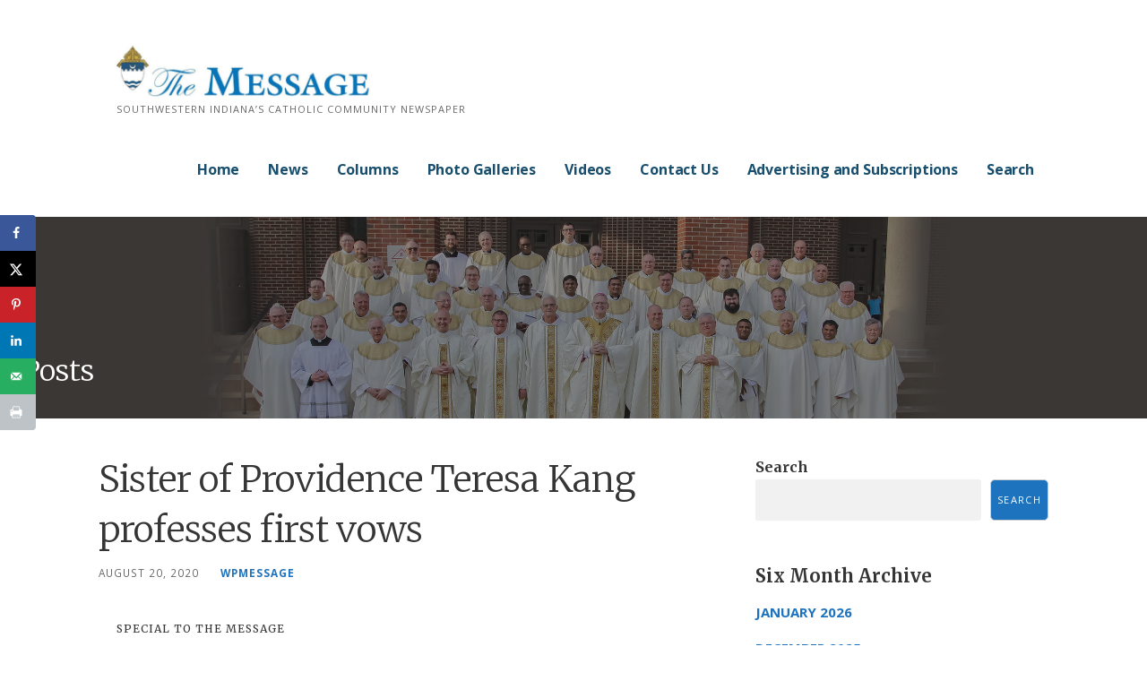

--- FILE ---
content_type: text/html; charset=UTF-8
request_url: https://evdiomessage.org/sister-of-providence-teresa-kang-professes-first-vows/
body_size: 18388
content:
<!DOCTYPE html>

<html lang="en-US">

<head>

	<meta charset="UTF-8">

	<meta name="viewport" content="width=device-width, initial-scale=1">

	<link rel="profile" href="http://gmpg.org/xfn/11">

	<link rel="pingback" href="https://evdiomessage.org/xmlrpc.php">

	<meta name='robots' content='index, follow, max-image-preview:large, max-snippet:-1, max-video-preview:-1' />
	<style>img:is([sizes="auto" i], [sizes^="auto," i]) { contain-intrinsic-size: 3000px 1500px }</style>
	
	<!-- This site is optimized with the Yoast SEO plugin v26.7 - https://yoast.com/wordpress/plugins/seo/ -->
	<title>Sister of Providence Teresa Kang professes first vows -</title>
	<link rel="canonical" href="https://evdiomessage.org/sister-of-providence-teresa-kang-professes-first-vows/" />
	<meta name="author" content="wpmessage" />
	<meta name="twitter:label1" content="Written by" />
	<meta name="twitter:data1" content="wpmessage" />
	<meta name="twitter:label2" content="Est. reading time" />
	<meta name="twitter:data2" content="2 minutes" />
	<script type="application/ld+json" class="yoast-schema-graph">{"@context":"https://schema.org","@graph":[{"@type":"Article","@id":"https://evdiomessage.org/sister-of-providence-teresa-kang-professes-first-vows/#article","isPartOf":{"@id":"https://evdiomessage.org/sister-of-providence-teresa-kang-professes-first-vows/"},"author":{"name":"wpmessage","@id":"https://evdiomessage.org/#/schema/person/e83d65b287f33b3f8ff3c4af79e13204"},"headline":"Sister of Providence Teresa Kang professes first vows","datePublished":"2020-08-20T18:00:36+00:00","dateModified":"2020-08-20T18:05:29+00:00","mainEntityOfPage":{"@id":"https://evdiomessage.org/sister-of-providence-teresa-kang-professes-first-vows/"},"wordCount":488,"image":{"@id":"https://evdiomessage.org/sister-of-providence-teresa-kang-professes-first-vows/#primaryimage"},"thumbnailUrl":"https://evdiomessage.org/wp-content/uploads/2020/08/Sister_of_Providence_Teresa_Kang__1597852186_38276-300x200.jpg","inLanguage":"en-US"},{"@type":"WebPage","@id":"https://evdiomessage.org/sister-of-providence-teresa-kang-professes-first-vows/","url":"https://evdiomessage.org/sister-of-providence-teresa-kang-professes-first-vows/","name":"Sister of Providence Teresa Kang professes first vows -","isPartOf":{"@id":"https://evdiomessage.org/#website"},"primaryImageOfPage":{"@id":"https://evdiomessage.org/sister-of-providence-teresa-kang-professes-first-vows/#primaryimage"},"image":{"@id":"https://evdiomessage.org/sister-of-providence-teresa-kang-professes-first-vows/#primaryimage"},"thumbnailUrl":"https://evdiomessage.org/wp-content/uploads/2020/08/Sister_of_Providence_Teresa_Kang__1597852186_38276-300x200.jpg","datePublished":"2020-08-20T18:00:36+00:00","dateModified":"2020-08-20T18:05:29+00:00","author":{"@id":"https://evdiomessage.org/#/schema/person/e83d65b287f33b3f8ff3c4af79e13204"},"breadcrumb":{"@id":"https://evdiomessage.org/sister-of-providence-teresa-kang-professes-first-vows/#breadcrumb"},"inLanguage":"en-US","potentialAction":[{"@type":"ReadAction","target":["https://evdiomessage.org/sister-of-providence-teresa-kang-professes-first-vows/"]}]},{"@type":"ImageObject","inLanguage":"en-US","@id":"https://evdiomessage.org/sister-of-providence-teresa-kang-professes-first-vows/#primaryimage","url":"https://evdiomessage.org/wp-content/uploads/2020/08/Sister_of_Providence_Teresa_Kang__1597852186_38276.jpg","contentUrl":"https://evdiomessage.org/wp-content/uploads/2020/08/Sister_of_Providence_Teresa_Kang__1597852186_38276.jpg","width":800,"height":533},{"@type":"BreadcrumbList","@id":"https://evdiomessage.org/sister-of-providence-teresa-kang-professes-first-vows/#breadcrumb","itemListElement":[{"@type":"ListItem","position":1,"name":"Home","item":"https://evdiomessage.org/"},{"@type":"ListItem","position":2,"name":"Sister of Providence Teresa Kang professes first vows"}]},{"@type":"WebSite","@id":"https://evdiomessage.org/#website","url":"https://evdiomessage.org/","name":"","description":"Southwestern Indiana’s Catholic Community Newspaper","potentialAction":[{"@type":"SearchAction","target":{"@type":"EntryPoint","urlTemplate":"https://evdiomessage.org/?s={search_term_string}"},"query-input":{"@type":"PropertyValueSpecification","valueRequired":true,"valueName":"search_term_string"}}],"inLanguage":"en-US"},{"@type":"Person","@id":"https://evdiomessage.org/#/schema/person/e83d65b287f33b3f8ff3c4af79e13204","name":"wpmessage","image":{"@type":"ImageObject","inLanguage":"en-US","@id":"https://evdiomessage.org/#/schema/person/image/","url":"https://secure.gravatar.com/avatar/7662eb09d0c6f60dea4f06d98c68c44e8ec88739b8315aa1de25cb33c9a07e21?s=96&d=mm&r=g","contentUrl":"https://secure.gravatar.com/avatar/7662eb09d0c6f60dea4f06d98c68c44e8ec88739b8315aa1de25cb33c9a07e21?s=96&d=mm&r=g","caption":"wpmessage"},"url":"https://evdiomessage.org/author/wpmessage/"}]}</script>
	<!-- / Yoast SEO plugin. -->


<!-- Hubbub v.1.36.3 https://morehubbub.com/ -->
<meta property="og:locale" content="en_US" />
<meta property="og:type" content="article" />
<meta property="og:title" content="Sister of Providence Teresa Kang professes first vows" />
<meta property="og:description" content="Special to The Message God led the way for Sister Teresa Kang, from Taiwan, to the Sisters of Providence of Saint Mary-of-the-Woods, Indiana. On July 26, Sister Teresa professed first vows as a Sister of" />
<meta property="og:url" content="https://evdiomessage.org/sister-of-providence-teresa-kang-professes-first-vows/" />
<meta property="og:site_name" content="" />
<meta property="og:updated_time" content="2020-08-20T13:05:29+00:00" />
<meta property="article:published_time" content="2020-08-20T13:00:36+00:00" />
<meta property="article:modified_time" content="2020-08-20T13:05:29+00:00" />
<meta name="twitter:card" content="summary_large_image" />
<meta name="twitter:title" content="Sister of Providence Teresa Kang professes first vows" />
<meta name="twitter:description" content="Special to The Message God led the way for Sister Teresa Kang, from Taiwan, to the Sisters of Providence of Saint Mary-of-the-Woods, Indiana. On July 26, Sister Teresa professed first vows as a Sister of" />
<meta class="flipboard-article" content="Special to The Message God led the way for Sister Teresa Kang, from Taiwan, to the Sisters of Providence of Saint Mary-of-the-Woods, Indiana. On July 26, Sister Teresa professed first vows as a Sister of" />
<!-- Hubbub v.1.36.3 https://morehubbub.com/ -->
<link rel='dns-prefetch' href='//fonts.googleapis.com' />
<link rel="alternate" type="application/rss+xml" title=" &raquo; Feed" href="https://evdiomessage.org/feed/" />
<link rel="alternate" type="application/rss+xml" title=" &raquo; Comments Feed" href="https://evdiomessage.org/comments/feed/" />
		<!-- This site uses the Google Analytics by MonsterInsights plugin v9.11.1 - Using Analytics tracking - https://www.monsterinsights.com/ -->
							<script src="//www.googletagmanager.com/gtag/js?id=G-9BWH728EP6"  data-cfasync="false" data-wpfc-render="false" type="text/javascript" async></script>
			<script data-cfasync="false" data-wpfc-render="false" type="text/javascript">
				var mi_version = '9.11.1';
				var mi_track_user = true;
				var mi_no_track_reason = '';
								var MonsterInsightsDefaultLocations = {"page_location":"https:\/\/evdiomessage.org\/sister-of-providence-teresa-kang-professes-first-vows\/"};
								if ( typeof MonsterInsightsPrivacyGuardFilter === 'function' ) {
					var MonsterInsightsLocations = (typeof MonsterInsightsExcludeQuery === 'object') ? MonsterInsightsPrivacyGuardFilter( MonsterInsightsExcludeQuery ) : MonsterInsightsPrivacyGuardFilter( MonsterInsightsDefaultLocations );
				} else {
					var MonsterInsightsLocations = (typeof MonsterInsightsExcludeQuery === 'object') ? MonsterInsightsExcludeQuery : MonsterInsightsDefaultLocations;
				}

								var disableStrs = [
										'ga-disable-G-9BWH728EP6',
									];

				/* Function to detect opted out users */
				function __gtagTrackerIsOptedOut() {
					for (var index = 0; index < disableStrs.length; index++) {
						if (document.cookie.indexOf(disableStrs[index] + '=true') > -1) {
							return true;
						}
					}

					return false;
				}

				/* Disable tracking if the opt-out cookie exists. */
				if (__gtagTrackerIsOptedOut()) {
					for (var index = 0; index < disableStrs.length; index++) {
						window[disableStrs[index]] = true;
					}
				}

				/* Opt-out function */
				function __gtagTrackerOptout() {
					for (var index = 0; index < disableStrs.length; index++) {
						document.cookie = disableStrs[index] + '=true; expires=Thu, 31 Dec 2099 23:59:59 UTC; path=/';
						window[disableStrs[index]] = true;
					}
				}

				if ('undefined' === typeof gaOptout) {
					function gaOptout() {
						__gtagTrackerOptout();
					}
				}
								window.dataLayer = window.dataLayer || [];

				window.MonsterInsightsDualTracker = {
					helpers: {},
					trackers: {},
				};
				if (mi_track_user) {
					function __gtagDataLayer() {
						dataLayer.push(arguments);
					}

					function __gtagTracker(type, name, parameters) {
						if (!parameters) {
							parameters = {};
						}

						if (parameters.send_to) {
							__gtagDataLayer.apply(null, arguments);
							return;
						}

						if (type === 'event') {
														parameters.send_to = monsterinsights_frontend.v4_id;
							var hookName = name;
							if (typeof parameters['event_category'] !== 'undefined') {
								hookName = parameters['event_category'] + ':' + name;
							}

							if (typeof MonsterInsightsDualTracker.trackers[hookName] !== 'undefined') {
								MonsterInsightsDualTracker.trackers[hookName](parameters);
							} else {
								__gtagDataLayer('event', name, parameters);
							}
							
						} else {
							__gtagDataLayer.apply(null, arguments);
						}
					}

					__gtagTracker('js', new Date());
					__gtagTracker('set', {
						'developer_id.dZGIzZG': true,
											});
					if ( MonsterInsightsLocations.page_location ) {
						__gtagTracker('set', MonsterInsightsLocations);
					}
										__gtagTracker('config', 'G-9BWH728EP6', {"forceSSL":"true"} );
										window.gtag = __gtagTracker;										(function () {
						/* https://developers.google.com/analytics/devguides/collection/analyticsjs/ */
						/* ga and __gaTracker compatibility shim. */
						var noopfn = function () {
							return null;
						};
						var newtracker = function () {
							return new Tracker();
						};
						var Tracker = function () {
							return null;
						};
						var p = Tracker.prototype;
						p.get = noopfn;
						p.set = noopfn;
						p.send = function () {
							var args = Array.prototype.slice.call(arguments);
							args.unshift('send');
							__gaTracker.apply(null, args);
						};
						var __gaTracker = function () {
							var len = arguments.length;
							if (len === 0) {
								return;
							}
							var f = arguments[len - 1];
							if (typeof f !== 'object' || f === null || typeof f.hitCallback !== 'function') {
								if ('send' === arguments[0]) {
									var hitConverted, hitObject = false, action;
									if ('event' === arguments[1]) {
										if ('undefined' !== typeof arguments[3]) {
											hitObject = {
												'eventAction': arguments[3],
												'eventCategory': arguments[2],
												'eventLabel': arguments[4],
												'value': arguments[5] ? arguments[5] : 1,
											}
										}
									}
									if ('pageview' === arguments[1]) {
										if ('undefined' !== typeof arguments[2]) {
											hitObject = {
												'eventAction': 'page_view',
												'page_path': arguments[2],
											}
										}
									}
									if (typeof arguments[2] === 'object') {
										hitObject = arguments[2];
									}
									if (typeof arguments[5] === 'object') {
										Object.assign(hitObject, arguments[5]);
									}
									if ('undefined' !== typeof arguments[1].hitType) {
										hitObject = arguments[1];
										if ('pageview' === hitObject.hitType) {
											hitObject.eventAction = 'page_view';
										}
									}
									if (hitObject) {
										action = 'timing' === arguments[1].hitType ? 'timing_complete' : hitObject.eventAction;
										hitConverted = mapArgs(hitObject);
										__gtagTracker('event', action, hitConverted);
									}
								}
								return;
							}

							function mapArgs(args) {
								var arg, hit = {};
								var gaMap = {
									'eventCategory': 'event_category',
									'eventAction': 'event_action',
									'eventLabel': 'event_label',
									'eventValue': 'event_value',
									'nonInteraction': 'non_interaction',
									'timingCategory': 'event_category',
									'timingVar': 'name',
									'timingValue': 'value',
									'timingLabel': 'event_label',
									'page': 'page_path',
									'location': 'page_location',
									'title': 'page_title',
									'referrer' : 'page_referrer',
								};
								for (arg in args) {
																		if (!(!args.hasOwnProperty(arg) || !gaMap.hasOwnProperty(arg))) {
										hit[gaMap[arg]] = args[arg];
									} else {
										hit[arg] = args[arg];
									}
								}
								return hit;
							}

							try {
								f.hitCallback();
							} catch (ex) {
							}
						};
						__gaTracker.create = newtracker;
						__gaTracker.getByName = newtracker;
						__gaTracker.getAll = function () {
							return [];
						};
						__gaTracker.remove = noopfn;
						__gaTracker.loaded = true;
						window['__gaTracker'] = __gaTracker;
					})();
									} else {
										console.log("");
					(function () {
						function __gtagTracker() {
							return null;
						}

						window['__gtagTracker'] = __gtagTracker;
						window['gtag'] = __gtagTracker;
					})();
									}
			</script>
							<!-- / Google Analytics by MonsterInsights -->
		<script type="text/javascript">
/* <![CDATA[ */
window._wpemojiSettings = {"baseUrl":"https:\/\/s.w.org\/images\/core\/emoji\/16.0.1\/72x72\/","ext":".png","svgUrl":"https:\/\/s.w.org\/images\/core\/emoji\/16.0.1\/svg\/","svgExt":".svg","source":{"concatemoji":"https:\/\/evdiomessage.org\/wp-includes\/js\/wp-emoji-release.min.js?ver=6.8.3"}};
/*! This file is auto-generated */
!function(s,n){var o,i,e;function c(e){try{var t={supportTests:e,timestamp:(new Date).valueOf()};sessionStorage.setItem(o,JSON.stringify(t))}catch(e){}}function p(e,t,n){e.clearRect(0,0,e.canvas.width,e.canvas.height),e.fillText(t,0,0);var t=new Uint32Array(e.getImageData(0,0,e.canvas.width,e.canvas.height).data),a=(e.clearRect(0,0,e.canvas.width,e.canvas.height),e.fillText(n,0,0),new Uint32Array(e.getImageData(0,0,e.canvas.width,e.canvas.height).data));return t.every(function(e,t){return e===a[t]})}function u(e,t){e.clearRect(0,0,e.canvas.width,e.canvas.height),e.fillText(t,0,0);for(var n=e.getImageData(16,16,1,1),a=0;a<n.data.length;a++)if(0!==n.data[a])return!1;return!0}function f(e,t,n,a){switch(t){case"flag":return n(e,"\ud83c\udff3\ufe0f\u200d\u26a7\ufe0f","\ud83c\udff3\ufe0f\u200b\u26a7\ufe0f")?!1:!n(e,"\ud83c\udde8\ud83c\uddf6","\ud83c\udde8\u200b\ud83c\uddf6")&&!n(e,"\ud83c\udff4\udb40\udc67\udb40\udc62\udb40\udc65\udb40\udc6e\udb40\udc67\udb40\udc7f","\ud83c\udff4\u200b\udb40\udc67\u200b\udb40\udc62\u200b\udb40\udc65\u200b\udb40\udc6e\u200b\udb40\udc67\u200b\udb40\udc7f");case"emoji":return!a(e,"\ud83e\udedf")}return!1}function g(e,t,n,a){var r="undefined"!=typeof WorkerGlobalScope&&self instanceof WorkerGlobalScope?new OffscreenCanvas(300,150):s.createElement("canvas"),o=r.getContext("2d",{willReadFrequently:!0}),i=(o.textBaseline="top",o.font="600 32px Arial",{});return e.forEach(function(e){i[e]=t(o,e,n,a)}),i}function t(e){var t=s.createElement("script");t.src=e,t.defer=!0,s.head.appendChild(t)}"undefined"!=typeof Promise&&(o="wpEmojiSettingsSupports",i=["flag","emoji"],n.supports={everything:!0,everythingExceptFlag:!0},e=new Promise(function(e){s.addEventListener("DOMContentLoaded",e,{once:!0})}),new Promise(function(t){var n=function(){try{var e=JSON.parse(sessionStorage.getItem(o));if("object"==typeof e&&"number"==typeof e.timestamp&&(new Date).valueOf()<e.timestamp+604800&&"object"==typeof e.supportTests)return e.supportTests}catch(e){}return null}();if(!n){if("undefined"!=typeof Worker&&"undefined"!=typeof OffscreenCanvas&&"undefined"!=typeof URL&&URL.createObjectURL&&"undefined"!=typeof Blob)try{var e="postMessage("+g.toString()+"("+[JSON.stringify(i),f.toString(),p.toString(),u.toString()].join(",")+"));",a=new Blob([e],{type:"text/javascript"}),r=new Worker(URL.createObjectURL(a),{name:"wpTestEmojiSupports"});return void(r.onmessage=function(e){c(n=e.data),r.terminate(),t(n)})}catch(e){}c(n=g(i,f,p,u))}t(n)}).then(function(e){for(var t in e)n.supports[t]=e[t],n.supports.everything=n.supports.everything&&n.supports[t],"flag"!==t&&(n.supports.everythingExceptFlag=n.supports.everythingExceptFlag&&n.supports[t]);n.supports.everythingExceptFlag=n.supports.everythingExceptFlag&&!n.supports.flag,n.DOMReady=!1,n.readyCallback=function(){n.DOMReady=!0}}).then(function(){return e}).then(function(){var e;n.supports.everything||(n.readyCallback(),(e=n.source||{}).concatemoji?t(e.concatemoji):e.wpemoji&&e.twemoji&&(t(e.twemoji),t(e.wpemoji)))}))}((window,document),window._wpemojiSettings);
/* ]]> */
</script>
<style id='wp-emoji-styles-inline-css' type='text/css'>

	img.wp-smiley, img.emoji {
		display: inline !important;
		border: none !important;
		box-shadow: none !important;
		height: 1em !important;
		width: 1em !important;
		margin: 0 0.07em !important;
		vertical-align: -0.1em !important;
		background: none !important;
		padding: 0 !important;
	}
</style>
<link rel='stylesheet' id='wp-block-library-css' href='https://evdiomessage.org/wp-includes/css/dist/block-library/style.min.css?ver=6.8.3' type='text/css' media='all' />
<style id='wp-block-library-theme-inline-css' type='text/css'>
.wp-block-audio :where(figcaption){color:#555;font-size:13px;text-align:center}.is-dark-theme .wp-block-audio :where(figcaption){color:#ffffffa6}.wp-block-audio{margin:0 0 1em}.wp-block-code{border:1px solid #ccc;border-radius:4px;font-family:Menlo,Consolas,monaco,monospace;padding:.8em 1em}.wp-block-embed :where(figcaption){color:#555;font-size:13px;text-align:center}.is-dark-theme .wp-block-embed :where(figcaption){color:#ffffffa6}.wp-block-embed{margin:0 0 1em}.blocks-gallery-caption{color:#555;font-size:13px;text-align:center}.is-dark-theme .blocks-gallery-caption{color:#ffffffa6}:root :where(.wp-block-image figcaption){color:#555;font-size:13px;text-align:center}.is-dark-theme :root :where(.wp-block-image figcaption){color:#ffffffa6}.wp-block-image{margin:0 0 1em}.wp-block-pullquote{border-bottom:4px solid;border-top:4px solid;color:currentColor;margin-bottom:1.75em}.wp-block-pullquote cite,.wp-block-pullquote footer,.wp-block-pullquote__citation{color:currentColor;font-size:.8125em;font-style:normal;text-transform:uppercase}.wp-block-quote{border-left:.25em solid;margin:0 0 1.75em;padding-left:1em}.wp-block-quote cite,.wp-block-quote footer{color:currentColor;font-size:.8125em;font-style:normal;position:relative}.wp-block-quote:where(.has-text-align-right){border-left:none;border-right:.25em solid;padding-left:0;padding-right:1em}.wp-block-quote:where(.has-text-align-center){border:none;padding-left:0}.wp-block-quote.is-large,.wp-block-quote.is-style-large,.wp-block-quote:where(.is-style-plain){border:none}.wp-block-search .wp-block-search__label{font-weight:700}.wp-block-search__button{border:1px solid #ccc;padding:.375em .625em}:where(.wp-block-group.has-background){padding:1.25em 2.375em}.wp-block-separator.has-css-opacity{opacity:.4}.wp-block-separator{border:none;border-bottom:2px solid;margin-left:auto;margin-right:auto}.wp-block-separator.has-alpha-channel-opacity{opacity:1}.wp-block-separator:not(.is-style-wide):not(.is-style-dots){width:100px}.wp-block-separator.has-background:not(.is-style-dots){border-bottom:none;height:1px}.wp-block-separator.has-background:not(.is-style-wide):not(.is-style-dots){height:2px}.wp-block-table{margin:0 0 1em}.wp-block-table td,.wp-block-table th{word-break:normal}.wp-block-table :where(figcaption){color:#555;font-size:13px;text-align:center}.is-dark-theme .wp-block-table :where(figcaption){color:#ffffffa6}.wp-block-video :where(figcaption){color:#555;font-size:13px;text-align:center}.is-dark-theme .wp-block-video :where(figcaption){color:#ffffffa6}.wp-block-video{margin:0 0 1em}:root :where(.wp-block-template-part.has-background){margin-bottom:0;margin-top:0;padding:1.25em 2.375em}
</style>
<style id='classic-theme-styles-inline-css' type='text/css'>
/*! This file is auto-generated */
.wp-block-button__link{color:#fff;background-color:#32373c;border-radius:9999px;box-shadow:none;text-decoration:none;padding:calc(.667em + 2px) calc(1.333em + 2px);font-size:1.125em}.wp-block-file__button{background:#32373c;color:#fff;text-decoration:none}
</style>
<link rel='stylesheet' id='font-awesome-css' href='https://evdiomessage.org/wp-content/plugins/contact-widgets/assets/css/font-awesome.min.css?ver=4.7.0' type='text/css' media='all' />
<style id='global-styles-inline-css' type='text/css'>
:root{--wp--preset--aspect-ratio--square: 1;--wp--preset--aspect-ratio--4-3: 4/3;--wp--preset--aspect-ratio--3-4: 3/4;--wp--preset--aspect-ratio--3-2: 3/2;--wp--preset--aspect-ratio--2-3: 2/3;--wp--preset--aspect-ratio--16-9: 16/9;--wp--preset--aspect-ratio--9-16: 9/16;--wp--preset--color--black: #000000;--wp--preset--color--cyan-bluish-gray: #abb8c3;--wp--preset--color--white: #ffffff;--wp--preset--color--pale-pink: #f78da7;--wp--preset--color--vivid-red: #cf2e2e;--wp--preset--color--luminous-vivid-orange: #ff6900;--wp--preset--color--luminous-vivid-amber: #fcb900;--wp--preset--color--light-green-cyan: #7bdcb5;--wp--preset--color--vivid-green-cyan: #00d084;--wp--preset--color--pale-cyan-blue: #8ed1fc;--wp--preset--color--vivid-cyan-blue: #0693e3;--wp--preset--color--vivid-purple: #9b51e0;--wp--preset--color--primary: #03263B;--wp--preset--color--secondary: #0b3954;--wp--preset--color--tertiary: #bddae6;--wp--preset--color--quaternary: #ff6663;--wp--preset--color--quinary: #ffffff;--wp--preset--gradient--vivid-cyan-blue-to-vivid-purple: linear-gradient(135deg,rgba(6,147,227,1) 0%,rgb(155,81,224) 100%);--wp--preset--gradient--light-green-cyan-to-vivid-green-cyan: linear-gradient(135deg,rgb(122,220,180) 0%,rgb(0,208,130) 100%);--wp--preset--gradient--luminous-vivid-amber-to-luminous-vivid-orange: linear-gradient(135deg,rgba(252,185,0,1) 0%,rgba(255,105,0,1) 100%);--wp--preset--gradient--luminous-vivid-orange-to-vivid-red: linear-gradient(135deg,rgba(255,105,0,1) 0%,rgb(207,46,46) 100%);--wp--preset--gradient--very-light-gray-to-cyan-bluish-gray: linear-gradient(135deg,rgb(238,238,238) 0%,rgb(169,184,195) 100%);--wp--preset--gradient--cool-to-warm-spectrum: linear-gradient(135deg,rgb(74,234,220) 0%,rgb(151,120,209) 20%,rgb(207,42,186) 40%,rgb(238,44,130) 60%,rgb(251,105,98) 80%,rgb(254,248,76) 100%);--wp--preset--gradient--blush-light-purple: linear-gradient(135deg,rgb(255,206,236) 0%,rgb(152,150,240) 100%);--wp--preset--gradient--blush-bordeaux: linear-gradient(135deg,rgb(254,205,165) 0%,rgb(254,45,45) 50%,rgb(107,0,62) 100%);--wp--preset--gradient--luminous-dusk: linear-gradient(135deg,rgb(255,203,112) 0%,rgb(199,81,192) 50%,rgb(65,88,208) 100%);--wp--preset--gradient--pale-ocean: linear-gradient(135deg,rgb(255,245,203) 0%,rgb(182,227,212) 50%,rgb(51,167,181) 100%);--wp--preset--gradient--electric-grass: linear-gradient(135deg,rgb(202,248,128) 0%,rgb(113,206,126) 100%);--wp--preset--gradient--midnight: linear-gradient(135deg,rgb(2,3,129) 0%,rgb(40,116,252) 100%);--wp--preset--font-size--small: 13px;--wp--preset--font-size--medium: 20px;--wp--preset--font-size--large: 36px;--wp--preset--font-size--x-large: 42px;--wp--preset--spacing--20: 0.44rem;--wp--preset--spacing--30: 0.67rem;--wp--preset--spacing--40: 1rem;--wp--preset--spacing--50: 1.5rem;--wp--preset--spacing--60: 2.25rem;--wp--preset--spacing--70: 3.38rem;--wp--preset--spacing--80: 5.06rem;--wp--preset--shadow--natural: 6px 6px 9px rgba(0, 0, 0, 0.2);--wp--preset--shadow--deep: 12px 12px 50px rgba(0, 0, 0, 0.4);--wp--preset--shadow--sharp: 6px 6px 0px rgba(0, 0, 0, 0.2);--wp--preset--shadow--outlined: 6px 6px 0px -3px rgba(255, 255, 255, 1), 6px 6px rgba(0, 0, 0, 1);--wp--preset--shadow--crisp: 6px 6px 0px rgba(0, 0, 0, 1);}:where(.is-layout-flex){gap: 0.5em;}:where(.is-layout-grid){gap: 0.5em;}body .is-layout-flex{display: flex;}.is-layout-flex{flex-wrap: wrap;align-items: center;}.is-layout-flex > :is(*, div){margin: 0;}body .is-layout-grid{display: grid;}.is-layout-grid > :is(*, div){margin: 0;}:where(.wp-block-columns.is-layout-flex){gap: 2em;}:where(.wp-block-columns.is-layout-grid){gap: 2em;}:where(.wp-block-post-template.is-layout-flex){gap: 1.25em;}:where(.wp-block-post-template.is-layout-grid){gap: 1.25em;}.has-black-color{color: var(--wp--preset--color--black) !important;}.has-cyan-bluish-gray-color{color: var(--wp--preset--color--cyan-bluish-gray) !important;}.has-white-color{color: var(--wp--preset--color--white) !important;}.has-pale-pink-color{color: var(--wp--preset--color--pale-pink) !important;}.has-vivid-red-color{color: var(--wp--preset--color--vivid-red) !important;}.has-luminous-vivid-orange-color{color: var(--wp--preset--color--luminous-vivid-orange) !important;}.has-luminous-vivid-amber-color{color: var(--wp--preset--color--luminous-vivid-amber) !important;}.has-light-green-cyan-color{color: var(--wp--preset--color--light-green-cyan) !important;}.has-vivid-green-cyan-color{color: var(--wp--preset--color--vivid-green-cyan) !important;}.has-pale-cyan-blue-color{color: var(--wp--preset--color--pale-cyan-blue) !important;}.has-vivid-cyan-blue-color{color: var(--wp--preset--color--vivid-cyan-blue) !important;}.has-vivid-purple-color{color: var(--wp--preset--color--vivid-purple) !important;}.has-black-background-color{background-color: var(--wp--preset--color--black) !important;}.has-cyan-bluish-gray-background-color{background-color: var(--wp--preset--color--cyan-bluish-gray) !important;}.has-white-background-color{background-color: var(--wp--preset--color--white) !important;}.has-pale-pink-background-color{background-color: var(--wp--preset--color--pale-pink) !important;}.has-vivid-red-background-color{background-color: var(--wp--preset--color--vivid-red) !important;}.has-luminous-vivid-orange-background-color{background-color: var(--wp--preset--color--luminous-vivid-orange) !important;}.has-luminous-vivid-amber-background-color{background-color: var(--wp--preset--color--luminous-vivid-amber) !important;}.has-light-green-cyan-background-color{background-color: var(--wp--preset--color--light-green-cyan) !important;}.has-vivid-green-cyan-background-color{background-color: var(--wp--preset--color--vivid-green-cyan) !important;}.has-pale-cyan-blue-background-color{background-color: var(--wp--preset--color--pale-cyan-blue) !important;}.has-vivid-cyan-blue-background-color{background-color: var(--wp--preset--color--vivid-cyan-blue) !important;}.has-vivid-purple-background-color{background-color: var(--wp--preset--color--vivid-purple) !important;}.has-black-border-color{border-color: var(--wp--preset--color--black) !important;}.has-cyan-bluish-gray-border-color{border-color: var(--wp--preset--color--cyan-bluish-gray) !important;}.has-white-border-color{border-color: var(--wp--preset--color--white) !important;}.has-pale-pink-border-color{border-color: var(--wp--preset--color--pale-pink) !important;}.has-vivid-red-border-color{border-color: var(--wp--preset--color--vivid-red) !important;}.has-luminous-vivid-orange-border-color{border-color: var(--wp--preset--color--luminous-vivid-orange) !important;}.has-luminous-vivid-amber-border-color{border-color: var(--wp--preset--color--luminous-vivid-amber) !important;}.has-light-green-cyan-border-color{border-color: var(--wp--preset--color--light-green-cyan) !important;}.has-vivid-green-cyan-border-color{border-color: var(--wp--preset--color--vivid-green-cyan) !important;}.has-pale-cyan-blue-border-color{border-color: var(--wp--preset--color--pale-cyan-blue) !important;}.has-vivid-cyan-blue-border-color{border-color: var(--wp--preset--color--vivid-cyan-blue) !important;}.has-vivid-purple-border-color{border-color: var(--wp--preset--color--vivid-purple) !important;}.has-vivid-cyan-blue-to-vivid-purple-gradient-background{background: var(--wp--preset--gradient--vivid-cyan-blue-to-vivid-purple) !important;}.has-light-green-cyan-to-vivid-green-cyan-gradient-background{background: var(--wp--preset--gradient--light-green-cyan-to-vivid-green-cyan) !important;}.has-luminous-vivid-amber-to-luminous-vivid-orange-gradient-background{background: var(--wp--preset--gradient--luminous-vivid-amber-to-luminous-vivid-orange) !important;}.has-luminous-vivid-orange-to-vivid-red-gradient-background{background: var(--wp--preset--gradient--luminous-vivid-orange-to-vivid-red) !important;}.has-very-light-gray-to-cyan-bluish-gray-gradient-background{background: var(--wp--preset--gradient--very-light-gray-to-cyan-bluish-gray) !important;}.has-cool-to-warm-spectrum-gradient-background{background: var(--wp--preset--gradient--cool-to-warm-spectrum) !important;}.has-blush-light-purple-gradient-background{background: var(--wp--preset--gradient--blush-light-purple) !important;}.has-blush-bordeaux-gradient-background{background: var(--wp--preset--gradient--blush-bordeaux) !important;}.has-luminous-dusk-gradient-background{background: var(--wp--preset--gradient--luminous-dusk) !important;}.has-pale-ocean-gradient-background{background: var(--wp--preset--gradient--pale-ocean) !important;}.has-electric-grass-gradient-background{background: var(--wp--preset--gradient--electric-grass) !important;}.has-midnight-gradient-background{background: var(--wp--preset--gradient--midnight) !important;}.has-small-font-size{font-size: var(--wp--preset--font-size--small) !important;}.has-medium-font-size{font-size: var(--wp--preset--font-size--medium) !important;}.has-large-font-size{font-size: var(--wp--preset--font-size--large) !important;}.has-x-large-font-size{font-size: var(--wp--preset--font-size--x-large) !important;}
:where(.wp-block-post-template.is-layout-flex){gap: 1.25em;}:where(.wp-block-post-template.is-layout-grid){gap: 1.25em;}
:where(.wp-block-columns.is-layout-flex){gap: 2em;}:where(.wp-block-columns.is-layout-grid){gap: 2em;}
:root :where(.wp-block-pullquote){font-size: 1.5em;line-height: 1.6;}
</style>
<link rel='stylesheet' id='fl-builder-layout-7866-css' href='https://evdiomessage.org/wp-content/uploads/bb-plugin/cache/7866-layout.css?ver=70fb567394110814a3ebf87b4f4da71c' type='text/css' media='all' />
<link rel='stylesheet' id='wp-components-css' href='https://evdiomessage.org/wp-includes/css/dist/components/style.min.css?ver=6.8.3' type='text/css' media='all' />
<link rel='stylesheet' id='godaddy-styles-css' href='https://evdiomessage.org/wp-content/mu-plugins/vendor/wpex/godaddy-launch/includes/Dependencies/GoDaddy/Styles/build/latest.css?ver=2.0.2' type='text/css' media='all' />
<link rel='stylesheet' id='ascension-css' href='https://evdiomessage.org/wp-content/themes/ascension/style.css?ver=1.1.5' type='text/css' media='all' />
<style id='ascension-inline-css' type='text/css'>
.hero{background-image:url(https://evdiomessage.org/wp-content/uploads/2023/06/2023-Priests-Diocese-Evansville-Header.jpg);}
.site-title a,.site-title a:visited{color:#194f6e;}.site-title a:hover,.site-title a:visited:hover{color:rgba(25, 79, 110, 0.8);}
.site-description{color:#686868;}
.hero,.hero .widget h1,.hero .widget h2,.hero .widget h3,.hero .widget h4,.hero .widget h5,.hero .widget h6,.hero .widget p,.hero .widget blockquote,.hero .widget cite,.hero .widget table,.hero .widget ul,.hero .widget ol,.hero .widget li,.hero .widget dd,.hero .widget dt,.hero .widget address,.hero .widget code,.hero .widget pre,.hero .widget .widget-title,.hero .page-header h1{color:#ffffff;}
.main-navigation ul li a,.main-navigation ul li a:visited,.main-navigation ul li a:hover,.main-navigation ul li a:focus,.main-navigation ul li a:visited:hover{color:#194f6e;}.main-navigation .sub-menu .menu-item-has-children > a::after{border-right-color:#194f6e;border-left-color:#194f6e;}.menu-toggle div{background-color:#194f6e;}.main-navigation ul li a:hover,.main-navigation ul li a:focus{color:rgba(25, 79, 110, 0.8);}
h1,h2,h3,h4,h5,h6,label,legend,table th,dl dt,.entry-title,.entry-title a,.entry-title a:visited,.widget-title{color:#353535;}.entry-title a:hover,.entry-title a:visited:hover,.entry-title a:focus,.entry-title a:visited:focus,.entry-title a:active,.entry-title a:visited:active{color:rgba(53, 53, 53, 0.8);}
body,input,select,textarea,input[type="text"]:focus,input[type="email"]:focus,input[type="url"]:focus,input[type="password"]:focus,input[type="search"]:focus,input[type="number"]:focus,input[type="tel"]:focus,input[type="range"]:focus,input[type="date"]:focus,input[type="month"]:focus,input[type="week"]:focus,input[type="time"]:focus,input[type="datetime"]:focus,input[type="datetime-local"]:focus,input[type="color"]:focus,textarea:focus,.navigation.pagination .paging-nav-text{color:#252525;}.fl-callout-text,.fl-rich-text{color:#252525;}hr{background-color:rgba(37, 37, 37, 0.1);border-color:rgba(37, 37, 37, 0.1);}input[type="text"],input[type="email"],input[type="url"],input[type="password"],input[type="search"],input[type="number"],input[type="tel"],input[type="range"],input[type="date"],input[type="month"],input[type="week"],input[type="time"],input[type="datetime"],input[type="datetime-local"],input[type="color"],textarea,.select2-container .select2-choice{color:rgba(37, 37, 37, 0.5);border-color:rgba(37, 37, 37, 0.1);}select,fieldset,blockquote,pre,code,abbr,acronym,.hentry table th,.hentry table td{border-color:rgba(37, 37, 37, 0.1);}.hentry table tr:hover td{background-color:rgba(37, 37, 37, 0.05);}
blockquote,.entry-meta,.entry-footer,.comment-meta .says,.logged-in-as,.wp-block-coblocks-author__heading{color:#686868;}
.site-footer .widget-title,.site-footer h1,.site-footer h2,.site-footer h3,.site-footer h4,.site-footer h5,.site-footer h6{color:#353535;}
.site-footer .widget,.site-footer .widget form label{color:#252525;}
.footer-menu ul li a,.footer-menu ul li a:visited{color:#686868;}.site-info-wrapper .social-menu a{background-color:#686868;}.footer-menu ul li a:hover,.footer-menu ul li a:visited:hover{color:rgba(104, 104, 104, 0.8);}
.site-info-wrapper .site-info-text{color:#686868;}
a,a:visited,.entry-title a:hover,.entry-title a:visited:hover{color:#1e73be;}.navigation.pagination .nav-links .page-numbers.current,.social-menu a:hover{background-color:#1e73be;}a:hover,a:visited:hover,a:focus,a:visited:focus,a:active,a:visited:active{color:rgba(30, 115, 190, 0.8);}.comment-list li.bypostauthor{border-color:rgba(30, 115, 190, 0.2);}
button,a.button,a.button:visited,input[type="button"],input[type="reset"],input[type="submit"],.wp-block-button__link,.site-info-wrapper .social-menu a:hover{background-color:#1e73be;border-color:#1e73be;}a.fl-button,a.fl-button:visited,.content-area .fl-builder-content a.fl-button,.content-area .fl-builder-content a.fl-button:visited{background-color:#1e73be;border-color:#1e73be;}button:hover,button:active,button:focus,a.button:hover,a.button:active,a.button:focus,a.button:visited:hover,a.button:visited:active,a.button:visited:focus,input[type="button"]:hover,input[type="button"]:active,input[type="button"]:focus,input[type="reset"]:hover,input[type="reset"]:active,input[type="reset"]:focus,input[type="submit"]:hover,input[type="submit"]:active,input[type="submit"]:focus{background-color:rgba(30, 115, 190, 0.8);border-color:rgba(30, 115, 190, 0.8);}a.fl-button:hover,a.fl-button:active,a.fl-button:focus,a.fl-button:visited:hover,a.fl-button:visited:active,a.fl-button:visited:focus,.content-area .fl-builder-content a.fl-button:hover,.content-area .fl-builder-content a.fl-button:active,.content-area .fl-builder-content a.fl-button:focus,.content-area .fl-builder-content a.fl-button:visited:hover,.content-area .fl-builder-content a.fl-button:visited:active,.content-area .fl-builder-content a.fl-button:visited:focus{background-color:rgba(30, 115, 190, 0.8);border-color:rgba(30, 115, 190, 0.8);}
button,button:hover,button:active,button:focus,a.button,a.button:hover,a.button:active,a.button:focus,a.button:visited,a.button:visited:hover,a.button:visited:active,a.button:visited:focus,input[type="button"],input[type="button"]:hover,input[type="button"]:active,input[type="button"]:focus,input[type="reset"],input[type="reset"]:hover,input[type="reset"]:active,input[type="reset"]:focus,input[type="submit"],input[type="submit"]:hover,input[type="submit"]:active,input[type="submit"]:focus,.wp-block-button__link{color:#ffffff;}a.fl-button
				a.fl-button:hover,a.fl-button:active,a.fl-button:focus,a.fl-button:visited,a.fl-button:visited:hover,a.fl-button:visited:active,a.fl-button:visited:focus,.content-area .fl-builder-content a.fl-button,.content-area .fl-builder-content a.fl-button *,.content-area .fl-builder-content a.fl-button:visited,.content-area .fl-builder-content a.fl-button:visited *{color:#ffffff;}
body{background-color:#ffffff;}.navigation.pagination .nav-links .page-numbers.current{color:#ffffff;}
.hero{background-color:#252525;}.hero{-webkit-box-shadow:inset 0 0 0 9999em;-moz-box-shadow:inset 0 0 0 9999em;box-shadow:inset 0 0 0 9999em;color:rgba(37, 37, 37, 0.50);}
.main-navigation-container,.main-navigation.open,.main-navigation ul ul,.main-navigation .sub-menu{background-color:#ffffff;}.site-header{background-color:#ffffff;}
.site-footer{background-color:#f5f5f5;}
.site-info-wrapper{background-color:#ffffff;}.site-info-wrapper .social-menu a,.site-info-wrapper .social-menu a:visited,.site-info-wrapper .social-menu a:hover,.site-info-wrapper .social-menu a:visited:hover{color:#ffffff;}
.has-primary-color{color:#03263B;}.has-primary-background-color{background-color:#03263B;}
.has-secondary-color{color:#0b3954;}.has-secondary-background-color{background-color:#0b3954;}
.has-tertiary-color{color:#bddae6;}.has-tertiary-background-color{background-color:#bddae6;}
.has-quaternary-color{color:#ff6663;}.has-quaternary-background-color{background-color:#ff6663;}
.has-quinary-color{color:#ffffff;}.has-quinary-background-color{background-color:#ffffff;}
</style>
<link rel='stylesheet' id='dpsp-frontend-style-pro-css' href='https://evdiomessage.org/wp-content/plugins/social-pug/assets/dist/style-frontend-pro.css?ver=1.36.3' type='text/css' media='all' />
<style id='dpsp-frontend-style-pro-inline-css' type='text/css'>

				@media screen and ( max-width : 720px ) {
					.dpsp-content-wrapper.dpsp-hide-on-mobile,
					.dpsp-share-text.dpsp-hide-on-mobile {
						display: none;
					}
					.dpsp-has-spacing .dpsp-networks-btns-wrapper li {
						margin:0 2% 10px 0;
					}
					.dpsp-network-btn.dpsp-has-label:not(.dpsp-has-count) {
						max-height: 40px;
						padding: 0;
						justify-content: center;
					}
					.dpsp-content-wrapper.dpsp-size-small .dpsp-network-btn.dpsp-has-label:not(.dpsp-has-count){
						max-height: 32px;
					}
					.dpsp-content-wrapper.dpsp-size-large .dpsp-network-btn.dpsp-has-label:not(.dpsp-has-count){
						max-height: 46px;
					}
				}
			
			@media screen and ( max-width : 720px ) {
				aside#dpsp-floating-sidebar.dpsp-hide-on-mobile.opened {
					display: none;
				}
			}
			
</style>
<link rel='stylesheet' id='wpcw-css' href='https://evdiomessage.org/wp-content/plugins/contact-widgets/assets/css/style.min.css?ver=1.0.1' type='text/css' media='all' />
<link rel='stylesheet' id='wp-pagenavi-css' href='https://evdiomessage.org/wp-content/plugins/wp-pagenavi/pagenavi-css.css?ver=2.70' type='text/css' media='all' />
<link rel='stylesheet' id='ascension-fonts-css' href='https://fonts.googleapis.com/css?family=Merriweather%3A300%2C400%2C700%7COpen+Sans%3A300%2C400%2C700&#038;subset=latin&#038;ver=1.8.9' type='text/css' media='all' />
<style id='ascension-fonts-inline-css' type='text/css'>
.site-title{font-family:"Merriweather", sans-serif;}
.main-navigation ul li a,.main-navigation ul li a:visited,button,a.button,a.fl-button,input[type="button"],input[type="reset"],input[type="submit"]{font-family:"Open Sans", sans-serif;}
h1,h2,h3,h4,h5,h6,label,legend,table th,dl dt,.entry-title,.widget-title{font-family:"Merriweather", sans-serif;}
body,p,ol li,ul li,dl dd,.fl-callout-text{font-family:"Open Sans", sans-serif;}
blockquote,.entry-meta,.entry-footer,.comment-list li .comment-meta .says,.comment-list li .comment-metadata,.comment-reply-link,#respond .logged-in-as{font-family:"Open Sans", sans-serif;}
</style>
<script type="text/javascript" src="https://evdiomessage.org/wp-content/plugins/google-analytics-for-wordpress/assets/js/frontend-gtag.min.js?ver=9.11.1" id="monsterinsights-frontend-script-js" async="async" data-wp-strategy="async"></script>
<script data-cfasync="false" data-wpfc-render="false" type="text/javascript" id='monsterinsights-frontend-script-js-extra'>/* <![CDATA[ */
var monsterinsights_frontend = {"js_events_tracking":"true","download_extensions":"","inbound_paths":"[]","home_url":"https:\/\/evdiomessage.org","hash_tracking":"false","v4_id":"G-9BWH728EP6"};/* ]]> */
</script>
<script type="text/javascript" src="https://evdiomessage.org/wp-includes/js/jquery/jquery.min.js?ver=3.7.1" id="jquery-core-js"></script>
<script type="text/javascript" src="https://evdiomessage.org/wp-includes/js/jquery/jquery-migrate.min.js?ver=3.4.1" id="jquery-migrate-js"></script>
<link rel="https://api.w.org/" href="https://evdiomessage.org/wp-json/" /><link rel="alternate" title="JSON" type="application/json" href="https://evdiomessage.org/wp-json/wp/v2/posts/7866" /><link rel="EditURI" type="application/rsd+xml" title="RSD" href="https://evdiomessage.org/xmlrpc.php?rsd" />
<link rel='shortlink' href='https://evdiomessage.org/?p=7866' />
<link rel="alternate" title="oEmbed (JSON)" type="application/json+oembed" href="https://evdiomessage.org/wp-json/oembed/1.0/embed?url=https%3A%2F%2Fevdiomessage.org%2Fsister-of-providence-teresa-kang-professes-first-vows%2F" />
<link rel="alternate" title="oEmbed (XML)" type="text/xml+oembed" href="https://evdiomessage.org/wp-json/oembed/1.0/embed?url=https%3A%2F%2Fevdiomessage.org%2Fsister-of-providence-teresa-kang-professes-first-vows%2F&#038;format=xml" />
<meta name="hubbub-info" description="Hubbub 1.36.3"><style type='text/css'>
.site-title a,.site-title a:visited{color:194f6e;}
</style><link rel="icon" href="https://evdiomessage.org/wp-content/uploads/2019/08/cropped-Icon-4-Message-Masthead-new-website-4-32x32.jpg" sizes="32x32" />
<link rel="icon" href="https://evdiomessage.org/wp-content/uploads/2019/08/cropped-Icon-4-Message-Masthead-new-website-4-192x192.jpg" sizes="192x192" />
<link rel="apple-touch-icon" href="https://evdiomessage.org/wp-content/uploads/2019/08/cropped-Icon-4-Message-Masthead-new-website-4-180x180.jpg" />
<meta name="msapplication-TileImage" content="https://evdiomessage.org/wp-content/uploads/2019/08/cropped-Icon-4-Message-Masthead-new-website-4-270x270.jpg" />
		<style type="text/css" id="wp-custom-css">
			.hero .page-header
h1 {
	text-align: center	
}
.hero .hero-inner {
	padding-top: 150px;
	padding-bottom: 15px;
	padding-left: 25px;
	padding-right: 25px;
}

aside#block-2, aside#block-4 {
    margin-bottom: 0px;
}

aside h3 {
    padding-bottom: 0px;
    margin-bottom: 0px;
}

aside#block-6 p {
    display: none;
}

aside li a {
    padding-bottom: 0px!important;
}		</style>
		
</head>

<body class="wp-singular post-template-default single single-post postid-7866 single-format-standard wp-custom-logo wp-theme-primer wp-child-theme-ascension fl-builder fl-builder-lite-2-9-4-2 fl-no-js custom-header-image layout-two-column-default no-max-width">

	
	<div id="page" class="hfeed site">

		<a class="skip-link screen-reader-text" href="#content">Skip to content</a>

		
		<header id="masthead" class="site-header" role="banner">

			
			<div class="site-header-wrapper">

				
<div class="site-title-wrapper">

	<a href="https://evdiomessage.org/" class="custom-logo-link" rel="home"><img width="2560" height="216" src="https://evdiomessage.org/wp-content/uploads/2022/04/the-message-masthead-1-scaled.jpg" class="custom-logo" alt="" decoding="async" fetchpriority="high" srcset="https://evdiomessage.org/wp-content/uploads/2022/04/the-message-masthead-1-scaled.jpg 2560w, https://evdiomessage.org/wp-content/uploads/2022/04/the-message-masthead-1-300x25.jpg 300w, https://evdiomessage.org/wp-content/uploads/2022/04/the-message-masthead-1-1024x87.jpg 1024w, https://evdiomessage.org/wp-content/uploads/2022/04/the-message-masthead-1-768x65.jpg 768w, https://evdiomessage.org/wp-content/uploads/2022/04/the-message-masthead-1-1536x130.jpg 1536w, https://evdiomessage.org/wp-content/uploads/2022/04/the-message-masthead-1-2048x173.jpg 2048w, https://evdiomessage.org/wp-content/uploads/2022/04/the-message-masthead-1-1600x135.jpg 1600w" sizes="(max-width: 2560px) 100vw, 2560px" /></a>
	
	<div class="site-description">Southwestern Indiana’s Catholic Community Newspaper</div>
</div><!-- .site-title-wrapper -->

<div class="main-navigation-container">

	
<div class="menu-toggle" id="menu-toggle" role="button" tabindex="0"
	>
	<div></div>
	<div></div>
	<div></div>
</div><!-- #menu-toggle -->

	<nav id="site-navigation" class="main-navigation">

		<div class="menu-primary-menu-container"><ul id="menu-primary-menu" class="menu"><li id="menu-item-26027" class="menu-item menu-item-type-post_type menu-item-object-page menu-item-home menu-item-26027"><a href="https://evdiomessage.org/">Home</a></li>
<li id="menu-item-25810" class="menu-item menu-item-type-post_type menu-item-object-page menu-item-has-children menu-item-25810"><a href="https://evdiomessage.org/local-news/">News</a>
<span  class="expand" role="button" tabindex="0"></span>

<ul class="sub-menu">
	<li id="menu-item-25809" class="menu-item menu-item-type-post_type menu-item-object-page menu-item-25809"><a href="https://evdiomessage.org/local-news/">Local News</a></li>
	<li id="menu-item-25804" class="menu-item menu-item-type-post_type menu-item-object-page menu-item-25804"><a href="https://evdiomessage.org/seminarian-profiles/">Seminarian Profiles</a></li>
	<li id="menu-item-25805" class="menu-item menu-item-type-post_type menu-item-object-page menu-item-25805"><a href="https://evdiomessage.org/special-features/">Special Features</a></li>
	<li id="menu-item-25806" class="menu-item menu-item-type-post_type menu-item-object-page menu-item-25806"><a href="https://evdiomessage.org/evdio75/">#EVDIO75</a></li>
	<li id="menu-item-25807" class="menu-item menu-item-type-post_type menu-item-object-page menu-item-25807"><a href="https://evdiomessage.org/cathederal-dedication/">Cathedral Dedication</a></li>
	<li id="menu-item-25808" class="menu-item menu-item-type-post_type menu-item-object-page menu-item-25808"><a href="https://evdiomessage.org/us-world-news/">US/World News</a></li>
	<li id="menu-item-13902" class="menu-item menu-item-type-post_type menu-item-object-page menu-item-has-children menu-item-13902"><a href="https://evdiomessage.org/local-news-archive/">Local News Archive</a>
	<span  class="expand" role="button" tabindex="0"></span>

	<ul class="sub-menu">
		<li id="menu-item-18311" class="menu-item menu-item-type-post_type menu-item-object-page menu-item-18311"><a href="https://evdiomessage.org/local-news-2023/">Local News 2023</a></li>
		<li id="menu-item-14334" class="menu-item menu-item-type-post_type menu-item-object-page menu-item-14334"><a href="https://evdiomessage.org/local-news-2022/">Local News 2022</a></li>
		<li id="menu-item-13913" class="menu-item menu-item-type-post_type menu-item-object-page menu-item-13913"><a href="https://evdiomessage.org/current-local-news/">Local News 2021</a></li>
		<li id="menu-item-13908" class="menu-item menu-item-type-post_type menu-item-object-page menu-item-13908"><a href="https://evdiomessage.org/local-news-2020/">Local News 2020</a></li>
		<li id="menu-item-13897" class="menu-item menu-item-type-post_type menu-item-object-page menu-item-13897"><a href="https://evdiomessage.org/news-archive/">Local News 2019</a></li>
	</ul>
</li>
</ul>
</li>
<li id="menu-item-166" class="menu-item menu-item-type-post_type menu-item-object-page menu-item-has-children menu-item-166"><a href="https://evdiomessage.org/columns/">Columns</a>
<span  class="expand" role="button" tabindex="0"></span>

<ul class="sub-menu">
	<li id="menu-item-18099" class="menu-item menu-item-type-taxonomy menu-item-object-category menu-item-18099"><a href="https://evdiomessage.org/columns/bishops-corner/">The Bishop&#8217;s Corner</a></li>
	<li id="menu-item-18100" class="menu-item menu-item-type-taxonomy menu-item-object-category menu-item-18100"><a href="https://evdiomessage.org/columns/journey-of-faith/">Journey of Faith</a></li>
	<li id="menu-item-18101" class="menu-item menu-item-type-taxonomy menu-item-object-category menu-item-18101"><a href="https://evdiomessage.org/columns/daily-blessings/">Daily Blessings</a></li>
	<li id="menu-item-18102" class="menu-item menu-item-type-taxonomy menu-item-object-category menu-item-18102"><a href="https://evdiomessage.org/columns/sunday-scripture/">Sunday Scripture</a></li>
	<li id="menu-item-18103" class="menu-item menu-item-type-taxonomy menu-item-object-category menu-item-18103"><a href="https://evdiomessage.org/columns/connecting-faith-and-life/">Connecting Faith</a></li>
	<li id="menu-item-18104" class="menu-item menu-item-type-taxonomy menu-item-object-category menu-item-18104"><a href="https://evdiomessage.org/columns/question-corner/">Question Corner</a></li>
	<li id="menu-item-1948" class="menu-item menu-item-type-post_type menu-item-object-page menu-item-1948"><a href="https://evdiomessage.org/columns/">See all columns</a></li>
</ul>
</li>
<li id="menu-item-25962" class="menu-item menu-item-type-post_type menu-item-object-page menu-item-25962"><a href="https://evdiomessage.org/gallery/">Photo Galleries</a></li>
<li id="menu-item-25956" class="menu-item menu-item-type-post_type menu-item-object-page menu-item-25956"><a href="https://evdiomessage.org/videos/">Videos</a></li>
<li id="menu-item-168" class="menu-item menu-item-type-post_type menu-item-object-page menu-item-has-children menu-item-168"><a href="https://evdiomessage.org/contact-us/">Contact Us</a>
<span  class="expand" role="button" tabindex="0"></span>

<ul class="sub-menu">
	<li id="menu-item-2135" class="menu-item menu-item-type-post_type menu-item-object-page menu-item-2135"><a href="https://evdiomessage.org/contact-us/anniversary-announcement/">Anniversary Announcement</a></li>
	<li id="menu-item-2141" class="menu-item menu-item-type-post_type menu-item-object-page menu-item-2141"><a href="https://evdiomessage.org/contact-us/change-of-address/">Change of Address</a></li>
	<li id="menu-item-2144" class="menu-item menu-item-type-post_type menu-item-object-page menu-item-2144"><a href="https://evdiomessage.org/contact-us/">Contact Us</a></li>
</ul>
</li>
<li id="menu-item-1721" class="menu-item menu-item-type-post_type menu-item-object-page menu-item-1721"><a href="https://evdiomessage.org/advertising-and-subscriptions/">Advertising and Subscriptions</a></li>
<li id="menu-item-2167" class="menu-item menu-item-type-post_type menu-item-object-page menu-item-2167"><a href="https://evdiomessage.org/search/">Search</a></li>
</ul></div>
	</nav><!-- #site-navigation -->

	
</div>

			</div><!-- .site-header-wrapper -->

			
		</header><!-- #masthead -->

		
<div class="hero">

	
	<div class="hero-inner">

		
<div class="page-title-container">

	<header class="page-header">

		<h2 class="page-title">Posts</h2>
	</header><!-- .entry-header -->

</div><!-- .page-title-container -->

	</div>

</div>

		<div id="content" class="site-content">

<div id="primary" class="content-area">

	<main id="main" class="site-main" role="main">

	
<article id="post-7866" class="post-7866 post type-post status-publish format-standard hentry category-uncategorized grow-content-body">

	
	
		
	
	
<header class="entry-header">

	<div class="entry-header-row">

		<div class="entry-header-column">

			
			
				<h1 class="entry-title">Sister of Providence Teresa Kang professes first vows</h1>

			
			
		</div><!-- .entry-header-column -->

	</div><!-- .entry-header-row -->

</header><!-- .entry-header -->

	
<div class="entry-meta">

	
		<span class="posted-date">August 20, 2020</span>

	
	<span class="posted-author"><a href="https://evdiomessage.org/author/wpmessage/" title="Posts by wpmessage" rel="author">wpmessage</a></span>

	
</div><!-- .entry-meta -->

	
		
<div class="entry-content">

	<div class="fl-builder-content fl-builder-content-7866 fl-builder-content-primary" data-post-id="7866"><div class="fl-row fl-row-fixed-width fl-row-bg-none fl-node-5f3d841f08b05 fl-row-default-height fl-row-align-center" data-node="5f3d841f08b05">
	<div class="fl-row-content-wrap">
						<div class="fl-row-content fl-row-fixed-width fl-node-content">
		
<div class="fl-col-group fl-node-5f3d841f0dc7a" data-node="5f3d841f0dc7a">
			<div class="fl-col fl-node-5f3d841f0ddb8 fl-col-bg-color" data-node="5f3d841f0ddb8">
	<div class="fl-col-content fl-node-content"><div class="fl-module fl-module-rich-text fl-node-5f3d841f088fd" data-node="5f3d841f088fd">
	<div class="fl-module-content fl-node-content">
		<div class="fl-rich-text">
	<h4><span style="font-weight: 400;">Special to The Message</span></h4>
<p><span style="font-weight: 400;">God led the way for Sister Teresa Kang, from Taiwan, to the Sisters of Providence of Saint Mary-of-the-Woods, Indiana.</span></p>
<p><span style="font-weight: 400;">On July 26, Sister Teresa professed first vows as a Sister of Providence at the celebration of Mass in the Church of the Immaculate Conception at Saint Mary-of-the-Woods, as  Sister Teresa and all in attendance witnessed God’s directions for her action.</span></p>
<p><figure id="attachment_7870" aria-describedby="caption-attachment-7870" style="width: 300px" class="wp-caption alignright"><img decoding="async" class="size-medium wp-image-7870" src="https://evdiomessage.org/wp-content/uploads/2020/08/Sister_of_Providence_Teresa_Kang__1597852186_38276-300x200.jpg" alt="" width="300" height="200" srcset="https://evdiomessage.org/wp-content/uploads/2020/08/Sister_of_Providence_Teresa_Kang__1597852186_38276-300x200.jpg 300w, https://evdiomessage.org/wp-content/uploads/2020/08/Sister_of_Providence_Teresa_Kang__1597852186_38276-768x512.jpg 768w, https://evdiomessage.org/wp-content/uploads/2020/08/Sister_of_Providence_Teresa_Kang__1597852186_38276.jpg 800w" sizes="(max-width: 300px) 100vw, 300px" /><figcaption id="caption-attachment-7870" class="wp-caption-text">Sister of Providence Teresa Kang</figcaption></figure></p>
<p><span style="font-weight: 400;">“Before entering, I felt a strong calling to religious life and felt God was directing me to the Sisters of Providence,” Sister Teresa said. “Now, in a very different way, I feel it is not only where God led me, but where I truly belong.”</span></p>
<p><span style="font-weight: 400;">Sister Teresa entered the Sisters of Providence in September 2017. She studied religious sciences at Robert Bellarmine Theologate of Fu Jen University, located in Taiwan. She served at St. Dominican Mission Center and also ministered with the terminally ill, and at a youth-ministry center.</span></p>
<p><span style="font-weight: 400;">But in the back of her mind, Sister Teresa had always thought of becoming a woman religious. Her friend from college, Sister of Providence Anna Fan, had already become a sister. She wrote Sister Teresa frequently, encouraging her to join her in the United States.</span></p>
<p><span style="font-weight: 400;">After some nudging from her friend and a conversation with her father, Sister Teresa came to Saint Mary-of-the-Woods to participate in a Come and See Weekend in 2016.</span></p>
<p><span style="font-weight: 400;">“The very first night when I slept in the Motherhouse, I felt so peaceful, so much at home … like I was here before,” Sister Teresa said.</span></p>
<p><span style="font-weight: 400;">That weekend convinced Sister Teresa that she was being called to become a Catholic Sister.</span></p>
<p><span style="font-weight: 400;">With her profession of first vows, Sister Teresa will continue her journey with the Congregation. She is currently taking English language studies at DePaul University and will then study for a degree in pastoral counseling.</span></p>
<p><span style="font-weight: 400;">“I hope to use this degree to return to Taiwan to be a minister to young adults,” Sister Teresa said.</span></p>
<p><span style="font-weight: 400;">She said professing first vows makes her feel even more at home.</span></p>
<p><span style="font-weight: 400;">“I am so happy now to be able to really BE a Sister of Providence with all of my sisters and all of God’s people,” she said.</span></p>
<p><span style="font-weight: 400;">“We are always welcoming new women who wish to join in our mission,” said Sister Jenny Howard, a member of the Congregation Leadership Team. “The purpose of this Congregation is to honor Divine Providence and to further God’s loving plans by devoting ourselves to works of love, mercy and justice in service among God’s people.</span></p>
<p><span style="font-weight: 400;">“We’re very blessed to have new members so that together we can carry forward God’s mission in our world.”</span></p>
<p><span style="font-weight: 400;">Would you like to learn more about life as a Sister of Providence? Visit SistersofProvidence.org or contact Vocation Director Sister Joni Luna at 361-500-9505 or jluna@spsmw.org.</span></p>
</div>
	</div>
</div>
</div>
</div>
	</div>
		</div>
	</div>
</div>
</div><div id="dpsp-content-bottom" class="dpsp-content-wrapper dpsp-shape-rounded dpsp-size-medium dpsp-has-spacing dpsp-no-labels-mobile dpsp-show-on-mobile dpsp-button-style-1" style="min-height:40px;position:relative">
	<ul class="dpsp-networks-btns-wrapper dpsp-networks-btns-share dpsp-networks-btns-content dpsp-column-6 dpsp-has-button-icon-animation" style="padding:0;margin:0;list-style-type:none">
<li class="dpsp-network-list-item dpsp-network-list-item-facebook" style="float:left">
	<a rel="nofollow noopener" href="https://www.facebook.com/sharer/sharer.php?u=https%3A%2F%2Fevdiomessage.org%2Fsister-of-providence-teresa-kang-professes-first-vows%2F&#038;t=Sister%20of%20Providence%20Teresa%20Kang%20professes%20first%20vows" class="dpsp-network-btn dpsp-facebook dpsp-first dpsp-has-label dpsp-has-label-mobile" target="_blank" aria-label="Share on Facebook" title="Share on Facebook" style="font-size:14px;padding:0rem;max-height:40px" >	<span class="dpsp-network-icon "><span class="dpsp-network-icon-inner" ><svg version="1.1" xmlns="http://www.w3.org/2000/svg" width="32" height="32" viewBox="0 0 18 32"><path d="M17.12 0.224v4.704h-2.784q-1.536 0-2.080 0.64t-0.544 1.92v3.392h5.248l-0.704 5.28h-4.544v13.568h-5.472v-13.568h-4.544v-5.28h4.544v-3.904q0-3.328 1.856-5.152t4.96-1.824q2.624 0 4.064 0.224z"></path></svg></span></span>
	<span class="dpsp-network-label dpsp-network-hide-label-mobile">Share</span></a></li>

<li class="dpsp-network-list-item dpsp-network-list-item-x" style="float:left">
	<a rel="nofollow noopener" href="https://x.com/intent/tweet?text=Sister%20of%20Providence%20Teresa%20Kang%20professes%20first%20vows&#038;url=https%3A%2F%2Fevdiomessage.org%2Fsister-of-providence-teresa-kang-professes-first-vows%2F" class="dpsp-network-btn dpsp-x dpsp-has-label dpsp-has-label-mobile" target="_blank" aria-label="Share on X" title="Share on X" style="font-size:14px;padding:0rem;max-height:40px" >	<span class="dpsp-network-icon "><span class="dpsp-network-icon-inner" ><svg version="1.1" xmlns="http://www.w3.org/2000/svg" width="32" height="32" viewBox="0 0 32 28"><path d="M25.2,1.5h4.9l-10.7,12.3,12.6,16.7h-9.9l-7.7-10.1-8.8,10.1H.6l11.5-13.1L0,1.5h10.1l7,9.2L25.2,1.5ZM23.5,27.5h2.7L8.6,4.3h-2.9l17.8,23.2Z"></path></svg></span></span>
	<span class="dpsp-network-label dpsp-network-hide-label-mobile">Tweet</span></a></li>

<li class="dpsp-network-list-item dpsp-network-list-item-pinterest" style="float:left">
	<button rel="nofollow noopener" data-href="#" class="dpsp-network-btn dpsp-pinterest dpsp-has-label dpsp-has-label-mobile" target="_blank" aria-label="Save to Pinterest" title="Save to Pinterest" style="font-size:14px;padding:0rem;max-height:40px" >	<span class="dpsp-network-icon "><span class="dpsp-network-icon-inner" ><svg version="1.1" xmlns="http://www.w3.org/2000/svg" width="32" height="32" viewBox="0 0 23 32"><path d="M0 10.656q0-1.92 0.672-3.616t1.856-2.976 2.72-2.208 3.296-1.408 3.616-0.448q2.816 0 5.248 1.184t3.936 3.456 1.504 5.12q0 1.728-0.32 3.36t-1.088 3.168-1.792 2.656-2.56 1.856-3.392 0.672q-1.216 0-2.4-0.576t-1.728-1.568q-0.16 0.704-0.48 2.016t-0.448 1.696-0.352 1.28-0.48 1.248-0.544 1.12-0.832 1.408-1.12 1.536l-0.224 0.096-0.16-0.192q-0.288-2.816-0.288-3.36 0-1.632 0.384-3.68t1.184-5.152 0.928-3.616q-0.576-1.152-0.576-3.008 0-1.504 0.928-2.784t2.368-1.312q1.088 0 1.696 0.736t0.608 1.824q0 1.184-0.768 3.392t-0.8 3.36q0 1.12 0.8 1.856t1.952 0.736q0.992 0 1.824-0.448t1.408-1.216 0.992-1.696 0.672-1.952 0.352-1.984 0.128-1.792q0-3.072-1.952-4.8t-5.12-1.728q-3.552 0-5.952 2.304t-2.4 5.856q0 0.8 0.224 1.536t0.48 1.152 0.48 0.832 0.224 0.544q0 0.48-0.256 1.28t-0.672 0.8q-0.032 0-0.288-0.032-0.928-0.288-1.632-0.992t-1.088-1.696-0.576-1.92-0.192-1.92z"></path></svg></span></span>
	<span class="dpsp-network-label dpsp-network-hide-label-mobile">Pin</span></button></li>

<li class="dpsp-network-list-item dpsp-network-list-item-linkedin" style="float:left">
	<a rel="nofollow noopener" href="https://www.linkedin.com/shareArticle?url=https%3A%2F%2Fevdiomessage.org%2Fsister-of-providence-teresa-kang-professes-first-vows%2F&#038;title=Sister%20of%20Providence%20Teresa%20Kang%20professes%20first%20vows&#038;summary=Special%20to%20The%20Message%20God%20led%20the%20way%20for%20Sister%20Teresa%20Kang%2C%20from%20Taiwan%2C%20to%20the%20Sisters%20of%20Providence%20of%20Saint%20Mary-of-the-Woods%2C%20Indiana.%20On%20July%2026%2C%20Sister%20Teresa%20professed%20first%20vows%20as%20a%20Sister%20of&#038;mini=true" class="dpsp-network-btn dpsp-linkedin dpsp-has-label dpsp-has-label-mobile" target="_blank" aria-label="Share on LinkedIn" title="Share on LinkedIn" style="font-size:14px;padding:0rem;max-height:40px" >	<span class="dpsp-network-icon "><span class="dpsp-network-icon-inner" ><svg version="1.1" xmlns="http://www.w3.org/2000/svg" width="32" height="32" viewBox="0 0 27 32"><path d="M6.24 11.168v17.696h-5.888v-17.696h5.888zM6.624 5.696q0 1.312-0.928 2.176t-2.4 0.864h-0.032q-1.472 0-2.368-0.864t-0.896-2.176 0.928-2.176 2.4-0.864 2.368 0.864 0.928 2.176zM27.424 18.72v10.144h-5.856v-9.472q0-1.888-0.736-2.944t-2.272-1.056q-1.12 0-1.856 0.608t-1.152 1.536q-0.192 0.544-0.192 1.44v9.888h-5.888q0.032-7.136 0.032-11.552t0-5.28l-0.032-0.864h5.888v2.56h-0.032q0.352-0.576 0.736-0.992t0.992-0.928 1.568-0.768 2.048-0.288q3.040 0 4.896 2.016t1.856 5.952z"></path></svg></span></span>
	<span class="dpsp-network-label dpsp-network-hide-label-mobile">LinkedIn</span></a></li>

<li class="dpsp-network-list-item dpsp-network-list-item-email" style="float:left">
	<a rel="nofollow noopener" href="mailto:?subject=Sister%20of%20Providence%20Teresa%20Kang%20professes%20first%20vows&#038;body=https%3A%2F%2Fevdiomessage.org%2Fsister-of-providence-teresa-kang-professes-first-vows%2F" class="dpsp-network-btn dpsp-email dpsp-has-label dpsp-has-label-mobile" target="_blank" aria-label="Send over email" title="Send over email" style="font-size:14px;padding:0rem;max-height:40px" >	<span class="dpsp-network-icon "><span class="dpsp-network-icon-inner" ><svg version="1.1" xmlns="http://www.w3.org/2000/svg" width="32" height="32" viewBox="0 0 28 32"><path d="M18.56 17.408l8.256 8.544h-25.248l8.288-8.448 4.32 4.064zM2.016 6.048h24.32l-12.16 11.584zM20.128 15.936l8.224-7.744v16.256zM0 24.448v-16.256l8.288 7.776z"></path></svg></span></span>
	<span class="dpsp-network-label dpsp-network-hide-label-mobile">Email</span></a></li>

<li class="dpsp-network-list-item dpsp-network-list-item-print" style="float:left">
	<a rel="nofollow noopener" href="#" class="dpsp-network-btn dpsp-print dpsp-last dpsp-has-label dpsp-has-label-mobile" target="_blank" aria-label="Print this webpage" title="Print this webpage" style="font-size:14px;padding:0rem;max-height:40px" >	<span class="dpsp-network-icon "><span class="dpsp-network-icon-inner" ><svg version="1.1" xmlns="http://www.w3.org/2000/svg" width="32" height="32" viewBox="0 0 30 32"><path d="M27.712 9.152c1.28 0 2.4 1.12 2.4 2.496v11.712c0 1.344-1.12 2.464-2.4 2.464h-2.432l1.088 4.896h-22.112l0.864-4.896h-2.624c-1.44 0-2.496-1.12-2.496-2.464v-11.712c0-1.376 1.056-2.496 2.496-2.496h3.072v-3.744h1.088v-4.128h16.864v4.128h1.088v3.744h3.104zM7.776 2.784v9.344h14.624v-9.344h-14.624zM4.16 15.232c0.96 0 1.76-0.768 1.76-1.728 0-0.896-0.8-1.696-1.76-1.696-0.928 0-1.728 0.8-1.728 1.696 0 0.96 0.8 1.728 1.728 1.728zM6.176 29.248h18.144l-1.504-7.744h-15.488zM14.24 25.632h-4.448v-1.12h4.448v1.12zM20.576 25.632h-4.448v-1.12h4.448v1.12z"></path></svg></span></span>
	<span class="dpsp-network-label dpsp-network-hide-label-mobile">Print</span></a></li>
</ul></div>

</div><!-- .entry-content -->

	
	
<footer class="entry-footer">

	<div class="entry-footer-right">

		
	</div>

	
		
		
			<span class="cat-links">

				Posted in: <a href="https://evdiomessage.org/uncategorized/" rel="category tag">Uncategorized</a>
			</span>

		
		
		
	
</footer><!-- .entry-footer -->

	
</article><!-- #post-## -->

	<nav class="navigation post-navigation" aria-label="Posts">
		<h2 class="screen-reader-text">Post navigation</h2>
		<div class="nav-links"><div class="nav-previous"><a href="https://evdiomessage.org/meaning-of-original-sin-obligation-for-televised-mass/" rel="prev">&larr; Meaning of original sin – Obligation for televised Mass?</a></div><div class="nav-next"><a href="https://evdiomessage.org/chrism-mass-is-set-for-aug-25/" rel="next">Chrism Mass is set for Aug. 25 &rarr;</a></div></div>
	</nav>
	</main><!-- #main -->

</div><!-- #primary -->


<div id="secondary" class="widget-area" role="complementary">

	<aside id="block-7" class="widget widget_block widget_search"><form role="search" method="get" action="https://evdiomessage.org/" class="wp-block-search__button-outside wp-block-search__text-button wp-block-search"    ><label class="wp-block-search__label" for="wp-block-search__input-1" >Search</label><div class="wp-block-search__inside-wrapper " ><input class="wp-block-search__input" id="wp-block-search__input-1" placeholder="" value="" type="search" name="s" required /><button aria-label="Search" class="wp-block-search__button wp-element-button" type="submit" >Search</button></div></form></aside><aside id="block-2" class="widget widget_block">
<h3 class="wp-block-heading">Six Month Archive</h3>
</aside><aside id="block-6" class="widget widget_block"><p><ul class="wp-block-archives-list wp-block-archives">	<li><a href='https://evdiomessage.org/2026/01/'>January 2026</a></li>
	<li><a href='https://evdiomessage.org/2025/12/'>December 2025</a></li>
	<li><a href='https://evdiomessage.org/2025/11/'>November 2025</a></li>
	<li><a href='https://evdiomessage.org/2025/10/'>October 2025</a></li>
	<li><a href='https://evdiomessage.org/2025/09/'>September 2025</a></li>
	<li><a href='https://evdiomessage.org/2025/08/'>August 2025</a></li>
</ul></p>
</aside><aside id="block-4" class="widget widget_block">
<h3 class="wp-block-heading">Yearly Archive</h3>
</aside><aside id="block-5" class="widget widget_block widget_archive"><ul class="wp-block-archives-list wp-block-archives">	<li><a href='https://evdiomessage.org/2026/'>2026</a></li>
	<li><a href='https://evdiomessage.org/2025/'>2025</a></li>
	<li><a href='https://evdiomessage.org/2024/'>2024</a></li>
	<li><a href='https://evdiomessage.org/2023/'>2023</a></li>
	<li><a href='https://evdiomessage.org/2022/'>2022</a></li>
	<li><a href='https://evdiomessage.org/2021/'>2021</a></li>
	<li><a href='https://evdiomessage.org/2020/'>2020</a></li>
	<li><a href='https://evdiomessage.org/2019/'>2019</a></li>
	<li><a href='https://evdiomessage.org/2018/'>2018</a></li>
</ul></aside>
</div><!-- #secondary -->

		</div><!-- #content -->

		
		<footer id="colophon" class="site-footer">

			<div class="site-footer-inner">

					<div class="footer-widget-area columns-1">

	
		<div class="footer-widget">

			<aside id="wpcw_social-4" class="widget wpcw-widgets wpcw-widget-social"><h4 class="widget-title">Follow Us</h4><ul><li class="no-label"><a href="https://www.instagram.com/themessageonline" target="_blank" title="Visit  on Instagram"><span class="fa fa-2x fa-instagram"></span></a></li><li class="no-label"><a href="https://twitter.com/messageonline" target="_blank" title="Visit  on Twitter"><span class="fa fa-2x fa-twitter"></span></a></li><li class="no-label"><a href="https://www.facebook.com/CatholicMessage" target="_blank" title="Visit  on Facebook"><span class="fa fa-2x fa-facebook"></span></a></li></ul></aside><aside id="search-4" class="widget widget_search"><form role="search" method="get" class="search-form" action="https://evdiomessage.org/">
				<label>
					<span class="screen-reader-text">Search for:</span>
					<input type="search" class="search-field" placeholder="Search &hellip;" value="" name="s" />
				</label>
				<input type="submit" class="search-submit" value="Search" />
			</form></aside>
		</div>

	
	</div>
	
			</div><!-- .site-footer-inner -->

		</footer><!-- #colophon -->

		
<div class="site-info-wrapper">

	<div class="site-info">

		<div class="site-info-inner">

			
<div class="site-info-text">

	Copyright © 2022 The Message Online &mdash; Ascension WordPress theme by <a href="https://www.godaddy.com/" rel="author nofollow">GoDaddy</a>
</div>

		</div><!-- .site-info-inner -->

	</div><!-- .site-info -->

</div><!-- .site-info-wrapper -->

	</div><!-- #page -->

	<script type="speculationrules">
{"prefetch":[{"source":"document","where":{"and":[{"href_matches":"\/*"},{"not":{"href_matches":["\/wp-*.php","\/wp-admin\/*","\/wp-content\/uploads\/*","\/wp-content\/*","\/wp-content\/plugins\/*","\/wp-content\/themes\/ascension\/*","\/wp-content\/themes\/primer\/*","\/*\\?(.+)"]}},{"not":{"selector_matches":"a[rel~=\"nofollow\"]"}},{"not":{"selector_matches":".no-prefetch, .no-prefetch a"}}]},"eagerness":"conservative"}]}
</script>
<div id="mv-grow-data" data-settings='{&quot;floatingSidebar&quot;:{&quot;stopSelector&quot;:false},&quot;general&quot;:{&quot;contentSelector&quot;:false,&quot;show_count&quot;:{&quot;content&quot;:false,&quot;sidebar&quot;:false},&quot;isTrellis&quot;:false,&quot;license_last4&quot;:&quot;&quot;},&quot;post&quot;:{&quot;ID&quot;:7866,&quot;categories&quot;:[{&quot;ID&quot;:1}]},&quot;shareCounts&quot;:{&quot;pinterest&quot;:0},&quot;shouldRun&quot;:true,&quot;buttonSVG&quot;:{&quot;share&quot;:{&quot;height&quot;:32,&quot;width&quot;:26,&quot;paths&quot;:[&quot;M20.8 20.8q1.984 0 3.392 1.376t1.408 3.424q0 1.984-1.408 3.392t-3.392 1.408-3.392-1.408-1.408-3.392q0-0.192 0.032-0.448t0.032-0.384l-8.32-4.992q-1.344 1.024-2.944 1.024-1.984 0-3.392-1.408t-1.408-3.392 1.408-3.392 3.392-1.408q1.728 0 2.944 0.96l8.32-4.992q0-0.128-0.032-0.384t-0.032-0.384q0-1.984 1.408-3.392t3.392-1.408 3.392 1.376 1.408 3.424q0 1.984-1.408 3.392t-3.392 1.408q-1.664 0-2.88-1.024l-8.384 4.992q0.064 0.256 0.064 0.832 0 0.512-0.064 0.768l8.384 4.992q1.152-0.96 2.88-0.96z&quot;]},&quot;facebook&quot;:{&quot;height&quot;:32,&quot;width&quot;:18,&quot;paths&quot;:[&quot;M17.12 0.224v4.704h-2.784q-1.536 0-2.080 0.64t-0.544 1.92v3.392h5.248l-0.704 5.28h-4.544v13.568h-5.472v-13.568h-4.544v-5.28h4.544v-3.904q0-3.328 1.856-5.152t4.96-1.824q2.624 0 4.064 0.224z&quot;]},&quot;twitter&quot;:{&quot;height&quot;:28,&quot;width&quot;:32,&quot;paths&quot;:[&quot;M25.2,1.5h4.9l-10.7,12.3,12.6,16.7h-9.9l-7.7-10.1-8.8,10.1H.6l11.5-13.1L0,1.5h10.1l7,9.2L25.2,1.5ZM23.5,27.5h2.7L8.6,4.3h-2.9l17.8,23.2Z&quot;]},&quot;pinterest&quot;:{&quot;height&quot;:32,&quot;width&quot;:23,&quot;paths&quot;:[&quot;M0 10.656q0-1.92 0.672-3.616t1.856-2.976 2.72-2.208 3.296-1.408 3.616-0.448q2.816 0 5.248 1.184t3.936 3.456 1.504 5.12q0 1.728-0.32 3.36t-1.088 3.168-1.792 2.656-2.56 1.856-3.392 0.672q-1.216 0-2.4-0.576t-1.728-1.568q-0.16 0.704-0.48 2.016t-0.448 1.696-0.352 1.28-0.48 1.248-0.544 1.12-0.832 1.408-1.12 1.536l-0.224 0.096-0.16-0.192q-0.288-2.816-0.288-3.36 0-1.632 0.384-3.68t1.184-5.152 0.928-3.616q-0.576-1.152-0.576-3.008 0-1.504 0.928-2.784t2.368-1.312q1.088 0 1.696 0.736t0.608 1.824q0 1.184-0.768 3.392t-0.8 3.36q0 1.12 0.8 1.856t1.952 0.736q0.992 0 1.824-0.448t1.408-1.216 0.992-1.696 0.672-1.952 0.352-1.984 0.128-1.792q0-3.072-1.952-4.8t-5.12-1.728q-3.552 0-5.952 2.304t-2.4 5.856q0 0.8 0.224 1.536t0.48 1.152 0.48 0.832 0.224 0.544q0 0.48-0.256 1.28t-0.672 0.8q-0.032 0-0.288-0.032-0.928-0.288-1.632-0.992t-1.088-1.696-0.576-1.92-0.192-1.92z&quot;]},&quot;linkedin&quot;:{&quot;height&quot;:32,&quot;width&quot;:27,&quot;paths&quot;:[&quot;M6.24 11.168v17.696h-5.888v-17.696h5.888zM6.624 5.696q0 1.312-0.928 2.176t-2.4 0.864h-0.032q-1.472 0-2.368-0.864t-0.896-2.176 0.928-2.176 2.4-0.864 2.368 0.864 0.928 2.176zM27.424 18.72v10.144h-5.856v-9.472q0-1.888-0.736-2.944t-2.272-1.056q-1.12 0-1.856 0.608t-1.152 1.536q-0.192 0.544-0.192 1.44v9.888h-5.888q0.032-7.136 0.032-11.552t0-5.28l-0.032-0.864h5.888v2.56h-0.032q0.352-0.576 0.736-0.992t0.992-0.928 1.568-0.768 2.048-0.288q3.040 0 4.896 2.016t1.856 5.952z&quot;]},&quot;email&quot;:{&quot;height&quot;:32,&quot;width&quot;:28,&quot;paths&quot;:[&quot;M18.56 17.408l8.256 8.544h-25.248l8.288-8.448 4.32 4.064zM2.016 6.048h24.32l-12.16 11.584zM20.128 15.936l8.224-7.744v16.256zM0 24.448v-16.256l8.288 7.776z&quot;]},&quot;print&quot;:{&quot;height&quot;:32,&quot;width&quot;:30,&quot;paths&quot;:[&quot;M27.712 9.152c1.28 0 2.4 1.12 2.4 2.496v11.712c0 1.344-1.12 2.464-2.4 2.464h-2.432l1.088 4.896h-22.112l0.864-4.896h-2.624c-1.44 0-2.496-1.12-2.496-2.464v-11.712c0-1.376 1.056-2.496 2.496-2.496h3.072v-3.744h1.088v-4.128h16.864v4.128h1.088v3.744h3.104zM7.776 2.784v9.344h14.624v-9.344h-14.624zM4.16 15.232c0.96 0 1.76-0.768 1.76-1.728 0-0.896-0.8-1.696-1.76-1.696-0.928 0-1.728 0.8-1.728 1.696 0 0.96 0.8 1.728 1.728 1.728zM6.176 29.248h18.144l-1.504-7.744h-15.488zM14.24 25.632h-4.448v-1.12h4.448v1.12zM20.576 25.632h-4.448v-1.12h4.448v1.12z&quot;]}},&quot;inlineContentHook&quot;:[&quot;loop_start&quot;]}'></div><aside id="dpsp-floating-sidebar" aria-label="social sharing sidebar" class="dpsp-shape-rounded dpsp-size-small   dpsp-hide-on-mobile dpsp-position-left dpsp-button-style-1 dpsp-no-animation" data-trigger-scroll="false">
	<ul class="dpsp-networks-btns-wrapper dpsp-networks-btns-share dpsp-networks-btns-sidebar  dpsp-has-button-icon-animation">
<li class="dpsp-network-list-item dpsp-network-list-item-facebook">
	<a rel="nofollow noopener" href="https://www.facebook.com/sharer/sharer.php?u=https%3A%2F%2Fevdiomessage.org%2Fsister-of-providence-teresa-kang-professes-first-vows%2F&#038;t=Sister%20of%20Providence%20Teresa%20Kang%20professes%20first%20vows" class="dpsp-network-btn dpsp-facebook dpsp-no-label dpsp-first dpsp-has-label-mobile" target="_blank" aria-label="Share on Facebook" title="Share on Facebook">	<span class="dpsp-network-icon "><span class="dpsp-network-icon-inner"><svg version="1.1" xmlns="http://www.w3.org/2000/svg" width="32" height="32" viewBox="0 0 18 32"><path d="M17.12 0.224v4.704h-2.784q-1.536 0-2.080 0.64t-0.544 1.92v3.392h5.248l-0.704 5.28h-4.544v13.568h-5.472v-13.568h-4.544v-5.28h4.544v-3.904q0-3.328 1.856-5.152t4.96-1.824q2.624 0 4.064 0.224z"></path></svg></span></span>
	</a></li>

<li class="dpsp-network-list-item dpsp-network-list-item-x">
	<a rel="nofollow noopener" href="https://x.com/intent/tweet?text=Sister%20of%20Providence%20Teresa%20Kang%20professes%20first%20vows&#038;url=https%3A%2F%2Fevdiomessage.org%2Fsister-of-providence-teresa-kang-professes-first-vows%2F" class="dpsp-network-btn dpsp-x dpsp-no-label dpsp-has-label-mobile" target="_blank" aria-label="Share on X" title="Share on X">	<span class="dpsp-network-icon "><span class="dpsp-network-icon-inner"><svg version="1.1" xmlns="http://www.w3.org/2000/svg" width="32" height="32" viewBox="0 0 32 28"><path d="M25.2,1.5h4.9l-10.7,12.3,12.6,16.7h-9.9l-7.7-10.1-8.8,10.1H.6l11.5-13.1L0,1.5h10.1l7,9.2L25.2,1.5ZM23.5,27.5h2.7L8.6,4.3h-2.9l17.8,23.2Z"></path></svg></span></span>
	</a></li>

<li class="dpsp-network-list-item dpsp-network-list-item-pinterest">
	<button data-href="#" class="dpsp-network-btn dpsp-pinterest dpsp-no-label dpsp-has-label-mobile" aria-label="Save to Pinterest" title="Save to Pinterest">	<span class="dpsp-network-icon "><span class="dpsp-network-icon-inner"><svg version="1.1" xmlns="http://www.w3.org/2000/svg" width="32" height="32" viewBox="0 0 23 32"><path d="M0 10.656q0-1.92 0.672-3.616t1.856-2.976 2.72-2.208 3.296-1.408 3.616-0.448q2.816 0 5.248 1.184t3.936 3.456 1.504 5.12q0 1.728-0.32 3.36t-1.088 3.168-1.792 2.656-2.56 1.856-3.392 0.672q-1.216 0-2.4-0.576t-1.728-1.568q-0.16 0.704-0.48 2.016t-0.448 1.696-0.352 1.28-0.48 1.248-0.544 1.12-0.832 1.408-1.12 1.536l-0.224 0.096-0.16-0.192q-0.288-2.816-0.288-3.36 0-1.632 0.384-3.68t1.184-5.152 0.928-3.616q-0.576-1.152-0.576-3.008 0-1.504 0.928-2.784t2.368-1.312q1.088 0 1.696 0.736t0.608 1.824q0 1.184-0.768 3.392t-0.8 3.36q0 1.12 0.8 1.856t1.952 0.736q0.992 0 1.824-0.448t1.408-1.216 0.992-1.696 0.672-1.952 0.352-1.984 0.128-1.792q0-3.072-1.952-4.8t-5.12-1.728q-3.552 0-5.952 2.304t-2.4 5.856q0 0.8 0.224 1.536t0.48 1.152 0.48 0.832 0.224 0.544q0 0.48-0.256 1.28t-0.672 0.8q-0.032 0-0.288-0.032-0.928-0.288-1.632-0.992t-1.088-1.696-0.576-1.92-0.192-1.92z"></path></svg></span></span>
	</button></li>

<li class="dpsp-network-list-item dpsp-network-list-item-linkedin">
	<a rel="nofollow noopener" href="https://www.linkedin.com/shareArticle?url=https%3A%2F%2Fevdiomessage.org%2Fsister-of-providence-teresa-kang-professes-first-vows%2F&#038;title=Sister%20of%20Providence%20Teresa%20Kang%20professes%20first%20vows&#038;summary=Special%20to%20The%20Message%20God%20led%20the%20way%20for%20Sister%20Teresa%20Kang%2C%20from%20Taiwan%2C%20to%20the%20Sisters%20of%20Providence%20of%20Saint%20Mary-of-the-Woods%2C%20Indiana.%20On%20July%2026%2C%20Sister%20Teresa%20professed%20first%20vows%20as%20a%20Sister%20of&#038;mini=true" class="dpsp-network-btn dpsp-linkedin dpsp-no-label dpsp-has-label-mobile" target="_blank" aria-label="Share on LinkedIn" title="Share on LinkedIn">	<span class="dpsp-network-icon "><span class="dpsp-network-icon-inner"><svg version="1.1" xmlns="http://www.w3.org/2000/svg" width="32" height="32" viewBox="0 0 27 32"><path d="M6.24 11.168v17.696h-5.888v-17.696h5.888zM6.624 5.696q0 1.312-0.928 2.176t-2.4 0.864h-0.032q-1.472 0-2.368-0.864t-0.896-2.176 0.928-2.176 2.4-0.864 2.368 0.864 0.928 2.176zM27.424 18.72v10.144h-5.856v-9.472q0-1.888-0.736-2.944t-2.272-1.056q-1.12 0-1.856 0.608t-1.152 1.536q-0.192 0.544-0.192 1.44v9.888h-5.888q0.032-7.136 0.032-11.552t0-5.28l-0.032-0.864h5.888v2.56h-0.032q0.352-0.576 0.736-0.992t0.992-0.928 1.568-0.768 2.048-0.288q3.040 0 4.896 2.016t1.856 5.952z"></path></svg></span></span>
	</a></li>

<li class="dpsp-network-list-item dpsp-network-list-item-email">
	<a rel="nofollow noopener" href="mailto:?subject=Sister%20of%20Providence%20Teresa%20Kang%20professes%20first%20vows&#038;body=https%3A%2F%2Fevdiomessage.org%2Fsister-of-providence-teresa-kang-professes-first-vows%2F" class="dpsp-network-btn dpsp-email dpsp-no-label dpsp-has-label-mobile" target="_blank" aria-label="Send over email" title="Send over email">	<span class="dpsp-network-icon "><span class="dpsp-network-icon-inner"><svg version="1.1" xmlns="http://www.w3.org/2000/svg" width="32" height="32" viewBox="0 0 28 32"><path d="M18.56 17.408l8.256 8.544h-25.248l8.288-8.448 4.32 4.064zM2.016 6.048h24.32l-12.16 11.584zM20.128 15.936l8.224-7.744v16.256zM0 24.448v-16.256l8.288 7.776z"></path></svg></span></span>
	</a></li>

<li class="dpsp-network-list-item dpsp-network-list-item-print">
	<a rel="nofollow noopener" href="#" class="dpsp-network-btn dpsp-print dpsp-no-label dpsp-last dpsp-has-label-mobile" target="_blank" aria-label="Print this webpage" title="Print this webpage">	<span class="dpsp-network-icon "><span class="dpsp-network-icon-inner"><svg version="1.1" xmlns="http://www.w3.org/2000/svg" width="32" height="32" viewBox="0 0 30 32"><path d="M27.712 9.152c1.28 0 2.4 1.12 2.4 2.496v11.712c0 1.344-1.12 2.464-2.4 2.464h-2.432l1.088 4.896h-22.112l0.864-4.896h-2.624c-1.44 0-2.496-1.12-2.496-2.464v-11.712c0-1.376 1.056-2.496 2.496-2.496h3.072v-3.744h1.088v-4.128h16.864v4.128h1.088v3.744h3.104zM7.776 2.784v9.344h14.624v-9.344h-14.624zM4.16 15.232c0.96 0 1.76-0.768 1.76-1.728 0-0.896-0.8-1.696-1.76-1.696-0.928 0-1.728 0.8-1.728 1.696 0 0.96 0.8 1.728 1.728 1.728zM6.176 29.248h18.144l-1.504-7.744h-15.488zM14.24 25.632h-4.448v-1.12h4.448v1.12zM20.576 25.632h-4.448v-1.12h4.448v1.12z"></path></svg></span></span>
	</a></li>
</ul></aside>
<script type="text/javascript" src="https://evdiomessage.org/wp-content/uploads/bb-plugin/cache/7866-layout.js?ver=33aca2d974100c5dde693bf8d952fbb3" id="fl-builder-layout-7866-js"></script>
<script type="text/javascript" src="https://evdiomessage.org/wp-content/themes/primer/assets/js/navigation.min.js?ver=1.8.9" id="primer-navigation-js"></script>
<script type="text/javascript" id="dpsp-frontend-js-pro-js-extra">
/* <![CDATA[ */
var dpsp_ajax_send_save_this_email = {"ajax_url":"https:\/\/evdiomessage.org\/wp-admin\/admin-ajax.php","dpsp_token":"45269d721f"};
/* ]]> */
</script>
<script type="text/javascript" async data-noptimize  data-cfasync="false" src="https://evdiomessage.org/wp-content/plugins/social-pug/assets/dist/front-end-free.js?ver=1.36.3" id="dpsp-frontend-js-pro-js"></script>
	<script>
	/* IE11 skip link focus fix */
	/(trident|msie)/i.test(navigator.userAgent)&&document.getElementById&&window.addEventListener&&window.addEventListener("hashchange",function(){var t,e=location.hash.substring(1);/^[A-z0-9_-]+$/.test(e)&&(t=document.getElementById(e))&&(/^(?:a|select|input|button|textarea)$/i.test(t.tagName)||(t.tabIndex=-1),t.focus())},!1);
	</script>
	
</body>

</html>
